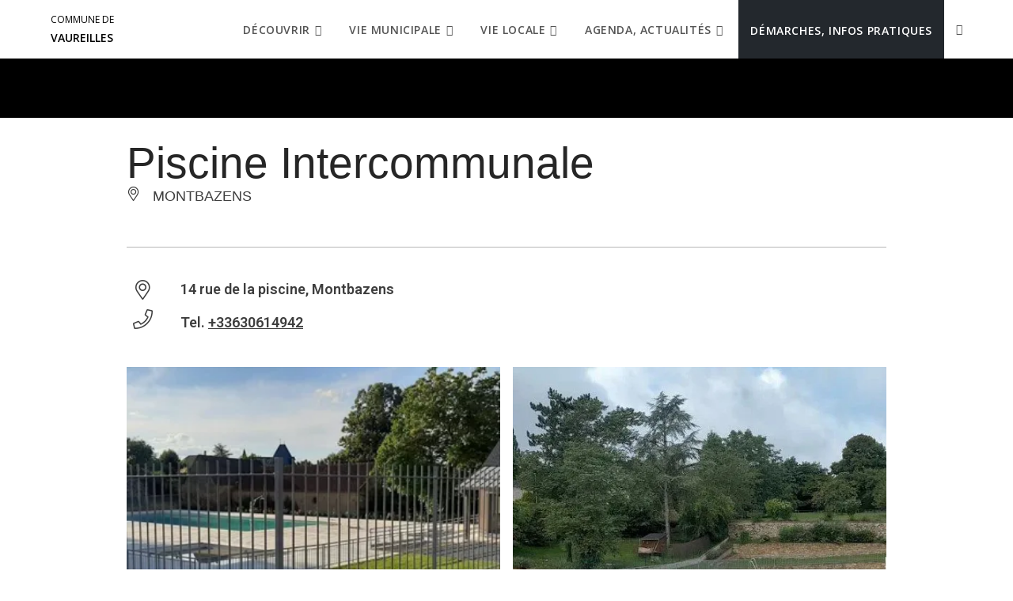

--- FILE ---
content_type: text/html; charset=UTF-8
request_url: https://www.vaureilles.fr/fiche/loisirs/piscine-intercommunale-montbazens_TFO025453716073/
body_size: 15768
content:
<!DOCTYPE html>
<html class="html" lang="fr-FR">
<head>
	<meta charset="UTF-8">
	<link rel="profile" href="https://gmpg.org/xfn/11">

	<meta name='robots' content='noindex, nofollow' />
<meta name="viewport" content="width=device-width, initial-scale=1">
	<!-- This site is optimized with the Yoast SEO plugin v26.5 - https://yoast.com/wordpress/plugins/seo/ -->
	<title>Piscine Intercommunale</title>
<link crossorigin data-rocket-preconnect href="https://matomo.monsitecommunal.fr" rel="preconnect">
<link crossorigin data-rocket-preconnect href="https://fonts.googleapis.com" rel="preconnect">
<link crossorigin data-rocket-preconnect href="https://www.google-analytics.com" rel="preconnect"><link rel="preload" data-rocket-preload as="image" href="https://www.vaureilles.fr/uploads/sites/55/2021/02/village-vaureilles_web.jpg" imagesrcset="https://www.vaureilles.fr/uploads/sites/55/2021/02/village-vaureilles_web.jpg 1024w, https://www.vaureilles.fr/uploads/sites/55/2021/02/village-vaureilles_web-300x225.jpg 300w, https://www.vaureilles.fr/uploads/sites/55/2021/02/village-vaureilles_web-768x576.jpg 768w" imagesizes="100vw" fetchpriority="high">
	<meta property="og:locale" content="fr_FR" />
	<meta property="og:type" content="website" />
	<meta property="og:site_name" content="Commune de Vaureilles" />
	<meta name="twitter:card" content="summary_large_image" />
	<script type="application/ld+json" class="yoast-schema-graph">{"@context":"https://schema.org","@graph":[{"@type":"ImageObject","inLanguage":"fr-FR","@id":"#primaryimage","url":"https://medias.hit.enaveyron.fr/fiches/19105/images/275517_38ce17d3-b2a2-4484-a0e6-846c662c9e06/600.webp","contentUrl":"https://medias.hit.enaveyron.fr/fiches/19105/images/275517_38ce17d3-b2a2-4484-a0e6-846c662c9e06/600.webp"},{"@type":"WebSite","@id":"https://www.vaureilles.fr/#website","url":"https://www.vaureilles.fr/","name":"Commune de Vaureilles","description":"","potentialAction":[{"@type":"SearchAction","target":{"@type":"EntryPoint","urlTemplate":"https://www.vaureilles.fr/?s={search_term_string}"},"query-input":{"@type":"PropertyValueSpecification","valueRequired":true,"valueName":"search_term_string"}}],"inLanguage":"fr-FR"}]}</script>
	<!-- / Yoast SEO plugin. -->


<style id='wp-img-auto-sizes-contain-inline-css' type='text/css'>
img:is([sizes=auto i],[sizes^="auto," i]){contain-intrinsic-size:3000px 1500px}
/*# sourceURL=wp-img-auto-sizes-contain-inline-css */
</style>
<link data-minify="1" rel='stylesheet' id='dsio-common-css' href='https://www.vaureilles.fr/cache/min/55/diffusio-3/public/css/main.common.css?ver=1765196197' type='text/css' media='all' />
<link data-minify="1" rel='stylesheet' id='dsio-liste-css' href='https://www.vaureilles.fr/cache/min/55/diffusio-3/public/css/main.list.css?ver=1765196197' type='text/css' media='all' />
<link data-minify="1" rel='stylesheet' id='dsio-detail-css' href='https://www.vaureilles.fr/cache/min/55/diffusio-3/public/css/main.detail.css?ver=1765196198' type='text/css' media='all' />
<link data-minify="1" rel='stylesheet' id='dsio-custom-css' href='https://www.vaureilles.fr/cache/min/55/diffusio-3/public/css/main.custom.css?ver=1765196198' type='text/css' media='all' />
<link data-minify="1" rel='stylesheet' id='fancybox-css' href='https://www.vaureilles.fr/cache/min/55/plugins/lae-elementor-diffusio/libs/@fancyapps/fancybox/dist/jquery.fancybox.min.css?ver=1765196198' type='text/css' media='all' />
<link data-minify="1" rel='stylesheet' id='lae-msc-styles-css' href='https://www.vaureilles.fr/cache/min/55/plugins/lae-elementor-widgets-site/assets/styles/css/style.css?ver=1765196199' type='text/css' media='all' />
<link data-minify="1" rel='stylesheet' id='lae-header-photo-css' href='https://www.vaureilles.fr/cache/min/55/plugins/lae-elementor-widgets-site/assets/styles/css/header-photo.css?ver=1765196199' type='text/css' media='all' />
<style id='wp-block-library-theme-inline-css' type='text/css'>
.wp-block-audio :where(figcaption){color:#555;font-size:13px;text-align:center}.is-dark-theme .wp-block-audio :where(figcaption){color:#ffffffa6}.wp-block-audio{margin:0 0 1em}.wp-block-code{border:1px solid #ccc;border-radius:4px;font-family:Menlo,Consolas,monaco,monospace;padding:.8em 1em}.wp-block-embed :where(figcaption){color:#555;font-size:13px;text-align:center}.is-dark-theme .wp-block-embed :where(figcaption){color:#ffffffa6}.wp-block-embed{margin:0 0 1em}.blocks-gallery-caption{color:#555;font-size:13px;text-align:center}.is-dark-theme .blocks-gallery-caption{color:#ffffffa6}:root :where(.wp-block-image figcaption){color:#555;font-size:13px;text-align:center}.is-dark-theme :root :where(.wp-block-image figcaption){color:#ffffffa6}.wp-block-image{margin:0 0 1em}.wp-block-pullquote{border-bottom:4px solid;border-top:4px solid;color:currentColor;margin-bottom:1.75em}.wp-block-pullquote :where(cite),.wp-block-pullquote :where(footer),.wp-block-pullquote__citation{color:currentColor;font-size:.8125em;font-style:normal;text-transform:uppercase}.wp-block-quote{border-left:.25em solid;margin:0 0 1.75em;padding-left:1em}.wp-block-quote cite,.wp-block-quote footer{color:currentColor;font-size:.8125em;font-style:normal;position:relative}.wp-block-quote:where(.has-text-align-right){border-left:none;border-right:.25em solid;padding-left:0;padding-right:1em}.wp-block-quote:where(.has-text-align-center){border:none;padding-left:0}.wp-block-quote.is-large,.wp-block-quote.is-style-large,.wp-block-quote:where(.is-style-plain){border:none}.wp-block-search .wp-block-search__label{font-weight:700}.wp-block-search__button{border:1px solid #ccc;padding:.375em .625em}:where(.wp-block-group.has-background){padding:1.25em 2.375em}.wp-block-separator.has-css-opacity{opacity:.4}.wp-block-separator{border:none;border-bottom:2px solid;margin-left:auto;margin-right:auto}.wp-block-separator.has-alpha-channel-opacity{opacity:1}.wp-block-separator:not(.is-style-wide):not(.is-style-dots){width:100px}.wp-block-separator.has-background:not(.is-style-dots){border-bottom:none;height:1px}.wp-block-separator.has-background:not(.is-style-wide):not(.is-style-dots){height:2px}.wp-block-table{margin:0 0 1em}.wp-block-table td,.wp-block-table th{word-break:normal}.wp-block-table :where(figcaption){color:#555;font-size:13px;text-align:center}.is-dark-theme .wp-block-table :where(figcaption){color:#ffffffa6}.wp-block-video :where(figcaption){color:#555;font-size:13px;text-align:center}.is-dark-theme .wp-block-video :where(figcaption){color:#ffffffa6}.wp-block-video{margin:0 0 1em}:root :where(.wp-block-template-part.has-background){margin-bottom:0;margin-top:0;padding:1.25em 2.375em}
/*# sourceURL=/wp-includes/css/dist/block-library/theme.min.css */
</style>
<style id='classic-theme-styles-inline-css' type='text/css'>
/*! This file is auto-generated */
.wp-block-button__link{color:#fff;background-color:#32373c;border-radius:9999px;box-shadow:none;text-decoration:none;padding:calc(.667em + 2px) calc(1.333em + 2px);font-size:1.125em}.wp-block-file__button{background:#32373c;color:#fff;text-decoration:none}
/*# sourceURL=/wp-includes/css/classic-themes.min.css */
</style>
<style id='filebird-block-filebird-gallery-style-inline-css' type='text/css'>
ul.filebird-block-filebird-gallery{margin:auto!important;padding:0!important;width:100%}ul.filebird-block-filebird-gallery.layout-grid{display:grid;grid-gap:20px;align-items:stretch;grid-template-columns:repeat(var(--columns),1fr);justify-items:stretch}ul.filebird-block-filebird-gallery.layout-grid li img{border:1px solid #ccc;box-shadow:2px 2px 6px 0 rgba(0,0,0,.3);height:100%;max-width:100%;-o-object-fit:cover;object-fit:cover;width:100%}ul.filebird-block-filebird-gallery.layout-masonry{-moz-column-count:var(--columns);-moz-column-gap:var(--space);column-gap:var(--space);-moz-column-width:var(--min-width);columns:var(--min-width) var(--columns);display:block;overflow:auto}ul.filebird-block-filebird-gallery.layout-masonry li{margin-bottom:var(--space)}ul.filebird-block-filebird-gallery li{list-style:none}ul.filebird-block-filebird-gallery li figure{height:100%;margin:0;padding:0;position:relative;width:100%}ul.filebird-block-filebird-gallery li figure figcaption{background:linear-gradient(0deg,rgba(0,0,0,.7),rgba(0,0,0,.3) 70%,transparent);bottom:0;box-sizing:border-box;color:#fff;font-size:.8em;margin:0;max-height:100%;overflow:auto;padding:3em .77em .7em;position:absolute;text-align:center;width:100%;z-index:2}ul.filebird-block-filebird-gallery li figure figcaption a{color:inherit}

/*# sourceURL=https://www.vaureilles.fr/plugins/filebird-wordpress-media-library-folders/blocks/filebird-gallery/build/style-index.css */
</style>
<link data-minify="1" rel='stylesheet' id='lae-cookies-popup-css' href='https://www.vaureilles.fr/cache/min/55/plugins/lae-cookies/assets/styles/css/popup.13.2.css?ver=1765196199' type='text/css' media='all' />
<link data-minify="1" rel='stylesheet' id='oceanwp-style-css' href='https://www.vaureilles.fr/cache/min/55/themes/oceanwp/assets/css/style.min.css?ver=1765196199' type='text/css' media='all' />
<link rel='stylesheet' id='child-style-css' href='https://www.vaureilles.fr/themes/lae-ocean/style.css' type='text/css' media='all' />
<link data-minify="1" rel='stylesheet' id='lae-style-css' href='https://www.vaureilles.fr/cache/min/55/themes/lae-ocean/styles/css/styles.css?ver=1765196199' type='text/css' media='all' />
<link data-minify="1" rel='stylesheet' id='elementor-frontend-css' href='https://www.vaureilles.fr/cache/min/55/plugins/elementor/assets/css/frontend.min.css?ver=1765196199' type='text/css' media='all' />
<link rel='stylesheet' id='elementor-post-13-css' href='https://www.vaureilles.fr/uploads/sites/55/elementor/css/post-13.css' type='text/css' media='all' />
<link data-minify="1" rel='stylesheet' id='font-awesome-css' href='https://www.vaureilles.fr/cache/min/55/themes/oceanwp/assets/fonts/fontawesome/css/all.min.css?ver=1765196200' type='text/css' media='all' />
<link data-minify="1" rel='stylesheet' id='simple-line-icons-css' href='https://www.vaureilles.fr/cache/min/55/themes/oceanwp/assets/css/third/simple-line-icons.min.css?ver=1765196200' type='text/css' media='all' />
<link rel='stylesheet' id='oceanwp-google-font-open-sans-css' href='//fonts.googleapis.com/css?family=Open+Sans%3A100%2C200%2C300%2C400%2C500%2C600%2C700%2C800%2C900%2C100i%2C200i%2C300i%2C400i%2C500i%2C600i%2C700i%2C800i%2C900i&#038;subset=latin&#038;display=swap' type='text/css' media='all' />
<link rel='stylesheet' id='oceanwp-google-font-montserrat-css' href='//fonts.googleapis.com/css?family=Montserrat%3A100%2C200%2C300%2C400%2C500%2C600%2C700%2C800%2C900%2C100i%2C200i%2C300i%2C400i%2C500i%2C600i%2C700i%2C800i%2C900i&#038;subset=latin&#038;display=swap' type='text/css' media='all' />
<link data-minify="1" rel='stylesheet' id='oe-widgets-style-css' href='https://www.vaureilles.fr/cache/min/55/plugins/ocean-extra/assets/css/widgets.css?ver=1765196200' type='text/css' media='all' />
<link data-minify="1" rel='stylesheet' id='osh-styles-css' href='https://www.vaureilles.fr/cache/min/55/plugins/ocean-sticky-header/assets/css/style.min.css?ver=1765196200' type='text/css' media='all' />
<script data-minify="1" src="https://www.vaureilles.fr/cache/min/55/plugins/lae-elementor-widgets/assets/libs/leaflet/leaflet.bundle.min.js?ver=1765196201" id="leaflet-js"></script>
<script data-minify="1" src="https://www.vaureilles.fr/cache/min/55/f/laetis/leaflet/leaflet.vue.extend.js?ver=1765196201" id="dsio-leaflet-extend-js"></script>
<script src="https://www.vaureilles.fr/wp-includes/js/jquery/jquery.min.js" id="jquery-core-js"></script>
<script data-minify="1" src="https://www.vaureilles.fr/cache/min/55/wp-includes/js/jquery/jquery-migrate.min.js?ver=1765196201" id="jquery-migrate-js"></script>
<script id="tarteaucitron-js-extra">
var laeCookiesOptions = {"googletagmanagerId":"","privacyUrl":"/donnees-personnelles-et-cookies/","analyticsUa":"UA-17245881-1","typeUa":"gtag","facebookpixelId":"","tiktokpixelId":"","matomoId":"86","matomoHost":"https://matomo.monsitecommunal.fr/","matomoJs":"https://matomo.monsitecommunal.fr/matomo.js","is_user_logged_in":""};
//# sourceURL=tarteaucitron-js-extra
</script>
<script src="https://www.vaureilles.fr/plugins/lae-cookies/assets/tarteaucitron/tarteaucitron.js" id="tarteaucitron-js"></script>
<script id="lae-cookies-popup-js-extra">
var laeCookiesOptions = {"googletagmanagerId":"","privacyUrl":"/donnees-personnelles-et-cookies/","analyticsUa":"UA-17245881-1","typeUa":"gtag","facebookpixelId":"","tiktokpixelId":"","matomoId":"86","matomoHost":"https://matomo.monsitecommunal.fr/","matomoJs":"https://matomo.monsitecommunal.fr/matomo.js","is_user_logged_in":""};
//# sourceURL=lae-cookies-popup-js-extra
</script>
<script src="https://www.vaureilles.fr/plugins/lae-cookies/assets/js/popup-h.15.0.js" id="lae-cookies-popup-js"></script>
            <!-- Début matomo lae-cookies -->
            <script>
            var _paq = window._paq = window._paq || [];
            _paq.push([function () {
                var self = this;
                function getOriginalVisitorCookieTimeout() {
                    var now = new Date(),
                        nowTs = Math.round(now.getTime() / 1000),
                        visitorInfo = self.getVisitorInfo();
                    var createTs = parseInt(visitorInfo[2]);
                    var cookieTimeout = 33696000; // 13 mois en secondes
                    var originalTimeout = createTs + cookieTimeout - nowTs;
                    return originalTimeout;
                }
                this.setVisitorCookieTimeout(getOriginalVisitorCookieTimeout());
            }]);
            /* tracker methods like "setCustomDimension" should be called before "trackPageView" */
                        _paq.push(['trackPageView', document.title, {}]);
            _paq.push(['enableLinkTracking']);
            (function() {
                var u="https://matomo.monsitecommunal.fr/";
                _paq.push(['setTrackerUrl', u+'matomo.php']);
                _paq.push(['setSiteId', '86']);
                var d=document, g=d.createElement('script'), s=d.getElementsByTagName('script')[0];
                g.async=true; g.src='https://matomo.monsitecommunal.fr/matomo.js'; s.parentNode.insertBefore(g,s);
            })();
            </script>
            <!-- Fin matomo lae-cookies -->
            <meta property="og:title" content="Piscine Intercommunale" /><meta property="og:type" content="website" /><meta property="og:image" content="https://medias.hit.enaveyron.fr/fiches/19105/images/275517_38ce17d3-b2a2-4484-a0e6-846c662c9e06/600.webp" /><meta property="og:url" content="/fiche/loisirs/piscine-intercommunale-montbazens_TFO025453716073/" /><meta property="og:description" content="<br/><p>La piscine intercommunale : une ambiance rafraîchissante au coeur de l'été Montbazinois. Possibilité de prendre des cours de natation et d'aquagym. Ouverture en juillet et août de 10 h 30 à 13 h 00 et de 15 h 00 à 19 h 30 (sauf le dimanche matin). Glaces et boissons. </p>" /><script type="application/ld+json">{"@context":"http:\/\/schema.org\/","@type":"LocalBusiness","name":"Piscine Intercommunale","description":"<br\/><p>La piscine intercommunale : une ambiance rafra\u00eechissante au coeur de l'\u00e9t\u00e9 Montbazinois. Possibilit\u00e9 de prendre des cours de natation et d'aquagym. Ouverture en juillet et ao\u00fbt de 10 h 30 \u00e0 13 h 00 et de 15 h 00 \u00e0 19 h 30 (sauf le dimanche matin). Glaces et boissons. <\/p>","image":"https:\/\/medias.hit.enaveyron.fr\/fiches\/19105\/images\/275517_38ce17d3-b2a2-4484-a0e6-846c662c9e06\/600.webp","url":"\/fiche\/loisirs\/piscine-intercommunale-montbazens_TFO025453716073\/","address":{"@type":"PostalAddress","addressLocality":"Montbazens","addressRegion":"","addressCountry":"France","postalCode":null,"streetAddress":"14 rue de la piscine,  Montbazens"},"telephone":null,"priceRange":"\u20ac"}</script><meta name="generator" content="Elementor 3.33.3; features: additional_custom_breakpoints; settings: css_print_method-external, google_font-enabled, font_display-auto">
			<style>
				.e-con.e-parent:nth-of-type(n+4):not(.e-lazyloaded):not(.e-no-lazyload),
				.e-con.e-parent:nth-of-type(n+4):not(.e-lazyloaded):not(.e-no-lazyload) * {
					background-image: none !important;
				}
				@media screen and (max-height: 1024px) {
					.e-con.e-parent:nth-of-type(n+3):not(.e-lazyloaded):not(.e-no-lazyload),
					.e-con.e-parent:nth-of-type(n+3):not(.e-lazyloaded):not(.e-no-lazyload) * {
						background-image: none !important;
					}
				}
				@media screen and (max-height: 640px) {
					.e-con.e-parent:nth-of-type(n+2):not(.e-lazyloaded):not(.e-no-lazyload),
					.e-con.e-parent:nth-of-type(n+2):not(.e-lazyloaded):not(.e-no-lazyload) * {
						background-image: none !important;
					}
				}
			</style>
			<!-- OceanWP CSS -->
<style type="text/css">
/* Colors */a:hover,a.light:hover,.theme-heading .text::before,.theme-heading .text::after,#top-bar-content >a:hover,#top-bar-social li.oceanwp-email a:hover,#site-navigation-wrap .dropdown-menu >li >a:hover,#site-header.medium-header #medium-searchform button:hover,.oceanwp-mobile-menu-icon a:hover,.blog-entry.post .blog-entry-header .entry-title a:hover,.blog-entry.post .blog-entry-readmore a:hover,.blog-entry.thumbnail-entry .blog-entry-category a,ul.meta li a:hover,.dropcap,.single nav.post-navigation .nav-links .title,body .related-post-title a:hover,body #wp-calendar caption,body .contact-info-widget.default i,body .contact-info-widget.big-icons i,body .custom-links-widget .oceanwp-custom-links li a:hover,body .custom-links-widget .oceanwp-custom-links li a:hover:before,body .posts-thumbnails-widget li a:hover,body .social-widget li.oceanwp-email a:hover,.comment-author .comment-meta .comment-reply-link,#respond #cancel-comment-reply-link:hover,#footer-widgets .footer-box a:hover,#footer-bottom a:hover,#footer-bottom #footer-bottom-menu a:hover,.sidr a:hover,.sidr-class-dropdown-toggle:hover,.sidr-class-menu-item-has-children.active >a,.sidr-class-menu-item-has-children.active >a >.sidr-class-dropdown-toggle,input[type=checkbox]:checked:before{color:#4041fe}.single nav.post-navigation .nav-links .title .owp-icon use,.blog-entry.post .blog-entry-readmore a:hover .owp-icon use,body .contact-info-widget.default .owp-icon use,body .contact-info-widget.big-icons .owp-icon use{stroke:#4041fe}input[type="button"],input[type="reset"],input[type="submit"],button[type="submit"],.button,#site-navigation-wrap .dropdown-menu >li.btn >a >span,.thumbnail:hover i,.thumbnail:hover .link-post-svg-icon,.post-quote-content,.omw-modal .omw-close-modal,body .contact-info-widget.big-icons li:hover i,body .contact-info-widget.big-icons li:hover .owp-icon,body div.wpforms-container-full .wpforms-form input[type=submit],body div.wpforms-container-full .wpforms-form button[type=submit],body div.wpforms-container-full .wpforms-form .wpforms-page-button,.woocommerce-cart .wp-element-button,.woocommerce-checkout .wp-element-button,.wp-block-button__link{background-color:#4041fe}.widget-title{border-color:#4041fe}blockquote{border-color:#4041fe}.wp-block-quote{border-color:#4041fe}#searchform-dropdown{border-color:#4041fe}.dropdown-menu .sub-menu{border-color:#4041fe}.blog-entry.large-entry .blog-entry-readmore a:hover{border-color:#4041fe}.oceanwp-newsletter-form-wrap input[type="email"]:focus{border-color:#4041fe}.social-widget li.oceanwp-email a:hover{border-color:#4041fe}#respond #cancel-comment-reply-link:hover{border-color:#4041fe}body .contact-info-widget.big-icons li:hover i{border-color:#4041fe}body .contact-info-widget.big-icons li:hover .owp-icon{border-color:#4041fe}#footer-widgets .oceanwp-newsletter-form-wrap input[type="email"]:focus{border-color:#4041fe}input[type="button"]:hover,input[type="reset"]:hover,input[type="submit"]:hover,button[type="submit"]:hover,input[type="button"]:focus,input[type="reset"]:focus,input[type="submit"]:focus,button[type="submit"]:focus,.button:hover,.button:focus,#site-navigation-wrap .dropdown-menu >li.btn >a:hover >span,.post-quote-author,.omw-modal .omw-close-modal:hover,body div.wpforms-container-full .wpforms-form input[type=submit]:hover,body div.wpforms-container-full .wpforms-form button[type=submit]:hover,body div.wpforms-container-full .wpforms-form .wpforms-page-button:hover,.woocommerce-cart .wp-element-button:hover,.woocommerce-checkout .wp-element-button:hover,.wp-block-button__link:hover{background-color:#4041fe}a{color:#4041fe}a .owp-icon use{stroke:#4041fe}a:hover{color:#4041fe}a:hover .owp-icon use{stroke:#4041fe}body .theme-button,body input[type="submit"],body button[type="submit"],body button,body .button,body div.wpforms-container-full .wpforms-form input[type=submit],body div.wpforms-container-full .wpforms-form button[type=submit],body div.wpforms-container-full .wpforms-form .wpforms-page-button,.woocommerce-cart .wp-element-button,.woocommerce-checkout .wp-element-button,.wp-block-button__link{background-color:#4041fe}body .theme-button:hover,body input[type="submit"]:hover,body button[type="submit"]:hover,body button:hover,body .button:hover,body div.wpforms-container-full .wpforms-form input[type=submit]:hover,body div.wpforms-container-full .wpforms-form input[type=submit]:active,body div.wpforms-container-full .wpforms-form button[type=submit]:hover,body div.wpforms-container-full .wpforms-form button[type=submit]:active,body div.wpforms-container-full .wpforms-form .wpforms-page-button:hover,body div.wpforms-container-full .wpforms-form .wpforms-page-button:active,.woocommerce-cart .wp-element-button:hover,.woocommerce-checkout .wp-element-button:hover,.wp-block-button__link:hover{background-color:#4041fe}body .theme-button,body input[type="submit"],body button[type="submit"],body button,body .button,body div.wpforms-container-full .wpforms-form input[type=submit],body div.wpforms-container-full .wpforms-form button[type=submit],body div.wpforms-container-full .wpforms-form .wpforms-page-button,.woocommerce-cart .wp-element-button,.woocommerce-checkout .wp-element-button,.wp-block-button__link{color:#4041fe}body .theme-button:hover,body input[type="submit"]:hover,body button[type="submit"]:hover,body button:hover,body .button:hover,body div.wpforms-container-full .wpforms-form input[type=submit]:hover,body div.wpforms-container-full .wpforms-form input[type=submit]:active,body div.wpforms-container-full .wpforms-form button[type=submit]:hover,body div.wpforms-container-full .wpforms-form button[type=submit]:active,body div.wpforms-container-full .wpforms-form .wpforms-page-button:hover,body div.wpforms-container-full .wpforms-form .wpforms-page-button:active,.woocommerce-cart .wp-element-button:hover,.woocommerce-checkout .wp-element-button:hover,.wp-block-button__link:hover{color:#4041fe}body .theme-button,body input[type="submit"],body button[type="submit"],body button,body .button,body div.wpforms-container-full .wpforms-form input[type=submit],body div.wpforms-container-full .wpforms-form button[type=submit],body div.wpforms-container-full .wpforms-form .wpforms-page-button,.woocommerce-cart .wp-element-button,.woocommerce-checkout .wp-element-button,.wp-block-button__link{border-color:#4041fe}body .theme-button:hover,body input[type="submit"]:hover,body button[type="submit"]:hover,body button:hover,body .button:hover,body div.wpforms-container-full .wpforms-form input[type=submit]:hover,body div.wpforms-container-full .wpforms-form input[type=submit]:active,body div.wpforms-container-full .wpforms-form button[type=submit]:hover,body div.wpforms-container-full .wpforms-form button[type=submit]:active,body div.wpforms-container-full .wpforms-form .wpforms-page-button:hover,body div.wpforms-container-full .wpforms-form .wpforms-page-button:active,.woocommerce-cart .wp-element-button:hover,.woocommerce-checkout .wp-element-button:hover,.wp-block-button__link:hover{border-color:#4041fe}body{color:#333333}h2{color:#333333}/* OceanWP Style Settings CSS */.theme-button,input[type="submit"],button[type="submit"],button,body div.wpforms-container-full .wpforms-form input[type=submit],body div.wpforms-container-full .wpforms-form button[type=submit],body div.wpforms-container-full .wpforms-form .wpforms-page-button{padding:12px 22px 12px 22px}.theme-button,input[type="submit"],button[type="submit"],button,.button,body div.wpforms-container-full .wpforms-form input[type=submit],body div.wpforms-container-full .wpforms-form button[type=submit],body div.wpforms-container-full .wpforms-form .wpforms-page-button{border-style:solid}.theme-button,input[type="submit"],button[type="submit"],button,.button,body div.wpforms-container-full .wpforms-form input[type=submit],body div.wpforms-container-full .wpforms-form button[type=submit],body div.wpforms-container-full .wpforms-form .wpforms-page-button{border-width:1px}form input[type="text"],form input[type="password"],form input[type="email"],form input[type="url"],form input[type="date"],form input[type="month"],form input[type="time"],form input[type="datetime"],form input[type="datetime-local"],form input[type="week"],form input[type="number"],form input[type="search"],form input[type="tel"],form input[type="color"],form select,form textarea,.woocommerce .woocommerce-checkout .select2-container--default .select2-selection--single{border-style:solid}body div.wpforms-container-full .wpforms-form input[type=date],body div.wpforms-container-full .wpforms-form input[type=datetime],body div.wpforms-container-full .wpforms-form input[type=datetime-local],body div.wpforms-container-full .wpforms-form input[type=email],body div.wpforms-container-full .wpforms-form input[type=month],body div.wpforms-container-full .wpforms-form input[type=number],body div.wpforms-container-full .wpforms-form input[type=password],body div.wpforms-container-full .wpforms-form input[type=range],body div.wpforms-container-full .wpforms-form input[type=search],body div.wpforms-container-full .wpforms-form input[type=tel],body div.wpforms-container-full .wpforms-form input[type=text],body div.wpforms-container-full .wpforms-form input[type=time],body div.wpforms-container-full .wpforms-form input[type=url],body div.wpforms-container-full .wpforms-form input[type=week],body div.wpforms-container-full .wpforms-form select,body div.wpforms-container-full .wpforms-form textarea{border-style:solid}form input[type="text"],form input[type="password"],form input[type="email"],form input[type="url"],form input[type="date"],form input[type="month"],form input[type="time"],form input[type="datetime"],form input[type="datetime-local"],form input[type="week"],form input[type="number"],form input[type="search"],form input[type="tel"],form input[type="color"],form select,form textarea{border-radius:3px}body div.wpforms-container-full .wpforms-form input[type=date],body div.wpforms-container-full .wpforms-form input[type=datetime],body div.wpforms-container-full .wpforms-form input[type=datetime-local],body div.wpforms-container-full .wpforms-form input[type=email],body div.wpforms-container-full .wpforms-form input[type=month],body div.wpforms-container-full .wpforms-form input[type=number],body div.wpforms-container-full .wpforms-form input[type=password],body div.wpforms-container-full .wpforms-form input[type=range],body div.wpforms-container-full .wpforms-form input[type=search],body div.wpforms-container-full .wpforms-form input[type=tel],body div.wpforms-container-full .wpforms-form input[type=text],body div.wpforms-container-full .wpforms-form input[type=time],body div.wpforms-container-full .wpforms-form input[type=url],body div.wpforms-container-full .wpforms-form input[type=week],body div.wpforms-container-full .wpforms-form select,body div.wpforms-container-full .wpforms-form textarea{border-radius:3px}/* Header */#site-header.has-header-media .overlay-header-media{background-color:rgba(0,0,0,0.5)}#site-logo #site-logo-inner a img,#site-header.center-header #site-navigation-wrap .middle-site-logo a img{max-width:170px}.dropdown-menu .sub-menu{min-width:250px}/* Blog CSS */.ocean-single-post-header ul.meta-item li a:hover{color:#333333}/* Footer Widgets */#footer-widgets{padding:0}#footer-widgets{background-color:#ffffff}/* Typography */body{font-family:'Open Sans';font-size:16px;line-height:1.6}h1,h2,h3,h4,h5,h6,.theme-heading,.widget-title,.oceanwp-widget-recent-posts-title,.comment-reply-title,.entry-title,.sidebar-box .widget-title{font-family:Montserrat;line-height:1.4}h1{font-size:40px;line-height:1.2;font-weight:600}h2{font-size:30px;line-height:1.2;font-weight:700;text-transform:uppercase}h3{font-size:20px;line-height:1.4}h4{font-size:16px;line-height:1.4}h5{font-size:14px;line-height:1.4}h6{font-size:15px;line-height:1.4}.page-header .page-header-title,.page-header.background-image-page-header .page-header-title{font-size:32px;line-height:1.4}.page-header .page-subheading{font-size:15px;line-height:1.8}.site-breadcrumbs,.site-breadcrumbs a{font-size:13px;line-height:1.4}#top-bar-content,#top-bar-social-alt{font-size:12px;line-height:1.8}#site-logo a.site-logo-text{font-size:24px;line-height:1.8}#site-navigation-wrap .dropdown-menu >li >a,#site-header.full_screen-header .fs-dropdown-menu >li >a,#site-header.top-header #site-navigation-wrap .dropdown-menu >li >a,#site-header.center-header #site-navigation-wrap .dropdown-menu >li >a,#site-header.medium-header #site-navigation-wrap .dropdown-menu >li >a,.oceanwp-mobile-menu-icon a{font-size:14px}.dropdown-menu ul li a.menu-link,#site-header.full_screen-header .fs-dropdown-menu ul.sub-menu li a{font-size:14px;line-height:1.2;letter-spacing:.6px;text-transform:none}.sidr-class-dropdown-menu li a,a.sidr-class-toggle-sidr-close,#mobile-dropdown ul li a,body #mobile-fullscreen ul li a{font-size:15px;line-height:1.8}.blog-entry.post .blog-entry-header .entry-title a{font-size:24px;line-height:1.4}.ocean-single-post-header .single-post-title{font-size:34px;line-height:1.4;letter-spacing:.6px}.ocean-single-post-header ul.meta-item li,.ocean-single-post-header ul.meta-item li a{font-size:13px;line-height:1.4;letter-spacing:.6px}.ocean-single-post-header .post-author-name,.ocean-single-post-header .post-author-name a{font-size:14px;line-height:1.4;letter-spacing:.6px}.ocean-single-post-header .post-author-description{font-size:12px;line-height:1.4;letter-spacing:.6px}.single-post .entry-title{line-height:1.4;letter-spacing:.6px}.single-post ul.meta li,.single-post ul.meta li a{font-size:14px;line-height:1.4;letter-spacing:.6px}#footer-widgets .footer-box .widget-title{font-size:13px;line-height:1;letter-spacing:1px}#footer-bottom #copyright{font-size:12px;line-height:1}#footer-bottom #footer-bottom-menu{font-size:12px;line-height:1}.woocommerce-store-notice.demo_store{line-height:2;letter-spacing:1.5px}.demo_store .woocommerce-store-notice__dismiss-link{line-height:2;letter-spacing:1.5px}.woocommerce ul.products li.product li.title h2,.woocommerce ul.products li.product li.title a{font-size:14px;line-height:1.5}.woocommerce ul.products li.product li.category,.woocommerce ul.products li.product li.category a{font-size:12px;line-height:1}.woocommerce ul.products li.product .price{font-size:18px;line-height:1}.woocommerce ul.products li.product .button,.woocommerce ul.products li.product .product-inner .added_to_cart{font-size:12px;line-height:1.5;letter-spacing:1px}.woocommerce ul.products li.owp-woo-cond-notice span,.woocommerce ul.products li.owp-woo-cond-notice a{font-size:16px;line-height:1;letter-spacing:1px;font-weight:600;text-transform:capitalize}.woocommerce div.product .product_title{font-size:24px;line-height:1.4;letter-spacing:.6px}.woocommerce div.product p.price{font-size:36px;line-height:1}.woocommerce .owp-btn-normal .summary form button.button,.woocommerce .owp-btn-big .summary form button.button,.woocommerce .owp-btn-very-big .summary form button.button{font-size:12px;line-height:1.5;letter-spacing:1px;text-transform:uppercase}.woocommerce div.owp-woo-single-cond-notice span,.woocommerce div.owp-woo-single-cond-notice a{font-size:18px;line-height:2;letter-spacing:1.5px;font-weight:600;text-transform:capitalize}.ocean-preloader--active .preloader-after-content{font-size:20px;line-height:1.8;letter-spacing:.6px}
</style><noscript><style id="rocket-lazyload-nojs-css">.rll-youtube-player, [data-lazy-src]{display:none !important;}</style></noscript><meta name="generator" content="WP Rocket 3.19.4" data-wpr-features="wpr_minify_js wpr_lazyload_images wpr_preconnect_external_domains wpr_oci wpr_minify_css wpr_desktop" /></head>

<body class="wp-singular page-template-default page page-id-0 page-parent wp-embed-responsive wp-theme-oceanwp wp-child-theme-lae-ocean oceanwp-theme dropdown-mobile default-breakpoint content-full-width content-max-width page-header-disabled elementor-default elementor-kit-637" itemscope="itemscope" itemtype="https://schema.org/WebPage">

	
	
	<div  id="outer-wrap" class="site clr">

		    <nav class="fr-container" role="navigation" aria-label="Accès rapides">
    <ul class="skip-links">
      <li><a href="#main" class="skip-link screen-reader-text">Aller au contenu principal</a></li><li><a href="#site-navigation" class="skip-link screen-reader-text">Aller au menu</a></li><li><a href="#footer" class="skip-link screen-reader-text">Aller au pied de page</a></li>    </ul>
    </nav>

		
		<div  id="wrap" class="clr">

			
			
<header  id="site-header" class="minimal-header clr fixed-scroll shrink-header up-effect has-sticky-mobile" data-height="54" itemscope="itemscope" itemtype="https://schema.org/WPHeader" role="banner">

	
					
			<div id="site-header-inner" class="clr container">

				
				

<div id="site-logo" class="clr" itemscope itemtype="https://schema.org/Brand">

	
	<div id="site-logo-inner" class="clr">

		
			<a title="Aller à la page d'accueil" href="https://www.vaureilles.fr/" rel="home" class="site-title site-logo-text"><span>Commune de </span>Vaureilles</a>

		
	</div><!-- #site-logo-inner -->

	
	
</div><!-- #site-logo -->

			<div id="site-navigation-wrap" class="clr">
			
			
			
			<nav id="site-navigation" class="navigation main-navigation clr" itemscope="itemscope" itemtype="https://schema.org/SiteNavigationElement" role="navigation" >

				<ul id="menu-principal" class="main-menu dropdown-menu sf-menu"><li id="menu-item-45" class="menu-item menu-item-type-post_type menu-item-object-page menu-item-has-children dropdown menu-item-45"><a href="https://www.vaureilles.fr/decouvrir/" class="menu-link"><span class="text-wrap">Découvrir<i class="nav-arrow fa fa-angle-down" aria-hidden="true" role="img"></i></span></a>
<ul class="sub-menu">
	<li id="menu-item-46" class="menu-item menu-item-type-post_type menu-item-object-page menu-item-46"><a href="https://www.vaureilles.fr/decouvrir/presentation/" class="menu-link"><span class="text-wrap">Présentation</span></a></li>	<li id="menu-item-50" class="menu-item menu-item-type-post_type menu-item-object-page menu-item-50"><a href="https://www.vaureilles.fr/decouvrir/carte-et-acces/" class="menu-link"><span class="text-wrap">Carte et accès</span></a></li>	<li id="menu-item-49" class="menu-item menu-item-type-post_type menu-item-object-page menu-item-49"><a href="https://www.vaureilles.fr/decouvrir/histoire-et-patrimoine/" class="menu-link"><span class="text-wrap">Histoire et patrimoine</span></a></li>	<li id="menu-item-48" class="menu-item menu-item-type-post_type menu-item-object-page menu-item-has-children dropdown menu-item-48"><a href="https://www.vaureilles.fr/decouvrir/tourisme-et-loisirs/" class="menu-link"><span class="text-wrap">Tourisme et loisirs<i class="nav-arrow fa fa-angle-right" aria-hidden="true" role="img"></i></span></a>
	<ul class="sub-menu">
		<li id="menu-item-301" class="menu-item menu-item-type-post_type menu-item-object-page menu-item-301"><a href="https://www.vaureilles.fr/decouvrir/tourisme-et-loisirs/a-voir-a-faire/" class="menu-link"><span class="text-wrap">À voir, à faire</span></a></li>		<li id="menu-item-303" class="menu-item menu-item-type-post_type menu-item-object-page menu-item-303"><a href="https://www.vaureilles.fr/decouvrir/tourisme-et-loisirs/hebergements/" class="menu-link"><span class="text-wrap">Hébergements</span></a></li>		<li id="menu-item-302" class="menu-item menu-item-type-post_type menu-item-object-page menu-item-302"><a href="https://www.vaureilles.fr/decouvrir/tourisme-et-loisirs/restaurants/" class="menu-link"><span class="text-wrap">Restaurants</span></a></li>	</ul>
</li></ul>
</li><li id="menu-item-43" class="menu-item menu-item-type-post_type menu-item-object-page menu-item-has-children dropdown menu-item-43"><a href="https://www.vaureilles.fr/vie-municipale/" class="menu-link"><span class="text-wrap">Vie municipale<i class="nav-arrow fa fa-angle-down" aria-hidden="true" role="img"></i></span></a>
<ul class="sub-menu">
	<li id="menu-item-267" class="menu-item menu-item-type-post_type menu-item-object-page menu-item-267"><a href="https://www.vaureilles.fr/vie-municipale/mot-du-maire/" class="menu-link"><span class="text-wrap">Mot du maire</span></a></li>	<li id="menu-item-44" class="menu-item menu-item-type-post_type menu-item-object-page menu-item-44"><a href="https://www.vaureilles.fr/vie-municipale/mairie/" class="menu-link"><span class="text-wrap">Mairie</span></a></li>	<li id="menu-item-54" class="menu-item menu-item-type-post_type menu-item-object-page menu-item-54"><a href="https://www.vaureilles.fr/vie-municipale/elus/" class="menu-link"><span class="text-wrap">Élus</span></a></li>	<li id="menu-item-56" class="menu-item menu-item-type-post_type menu-item-object-page menu-item-56"><a href="https://www.vaureilles.fr/vie-municipale/seances-du-conseil-municipal/" class="menu-link"><span class="text-wrap">Séances du conseil municipal</span></a></li>	<li id="menu-item-58" class="menu-item menu-item-type-post_type menu-item-object-page menu-item-58"><a href="https://www.vaureilles.fr/vie-municipale/bulletins-municipaux/" class="menu-link"><span class="text-wrap">Bulletins municipaux</span></a></li>	<li id="menu-item-60" class="menu-item menu-item-type-post_type menu-item-object-page menu-item-60"><a href="https://www.vaureilles.fr/vie-municipale/marches-publics/" class="menu-link"><span class="text-wrap">Marchés publics</span></a></li>	<li id="menu-item-602" class="menu-item menu-item-type-post_type menu-item-object-page menu-item-602"><a href="https://www.vaureilles.fr/vie-municipale/affichage-legal/" class="menu-link"><span class="text-wrap">Affichage légal</span></a></li></ul>
</li><li id="menu-item-76" class="menu-item menu-item-type-post_type menu-item-object-page menu-item-has-children dropdown menu-item-76"><a href="https://www.vaureilles.fr/vie-locale/" class="menu-link"><span class="text-wrap">Vie locale<i class="nav-arrow fa fa-angle-down" aria-hidden="true" role="img"></i></span></a>
<ul class="sub-menu">
	<li id="menu-item-84" class="menu-item menu-item-type-post_type menu-item-object-page menu-item-84"><a href="https://www.vaureilles.fr/vie-locale/commerces-et-professionnels/" class="menu-link"><span class="text-wrap">Commerces et professionnels</span></a></li>	<li id="menu-item-606" class="menu-item menu-item-type-post_type menu-item-object-page menu-item-606"><a href="https://www.vaureilles.fr/vie-locale/services/" class="menu-link"><span class="text-wrap">Services</span></a></li>	<li id="menu-item-78" class="menu-item menu-item-type-post_type menu-item-object-page menu-item-78"><a href="https://www.vaureilles.fr/vie-locale/enfance-et-jeunesse/" class="menu-link"><span class="text-wrap">Enfance et jeunesse</span></a></li>	<li id="menu-item-298" class="menu-item menu-item-type-post_type menu-item-object-page menu-item-298"><a href="https://www.vaureilles.fr/vie-locale/emploi/" class="menu-link"><span class="text-wrap">Emploi</span></a></li>	<li id="menu-item-294" class="menu-item menu-item-type-post_type menu-item-object-page menu-item-294"><a href="https://www.vaureilles.fr/vie-locale/vie-associative/" class="menu-link"><span class="text-wrap">Vie associative</span></a></li>	<li id="menu-item-295" class="menu-item menu-item-type-post_type menu-item-object-page menu-item-295"><a href="https://www.vaureilles.fr/vie-locale/salles-et-equipements/" class="menu-link"><span class="text-wrap">Salles et équipements</span></a></li></ul>
</li><li id="menu-item-86" class="menu-item menu-item-type-post_type menu-item-object-page menu-item-has-children dropdown menu-item-86"><a href="https://www.vaureilles.fr/agenda-actualites/" class="menu-link"><span class="text-wrap">Agenda, actualités<i class="nav-arrow fa fa-angle-down" aria-hidden="true" role="img"></i></span></a>
<ul class="sub-menu">
	<li id="menu-item-90" class="menu-item menu-item-type-post_type menu-item-object-page menu-item-90"><a href="https://www.vaureilles.fr/agenda-actualites/a-la-une-actualites/" class="menu-link"><span class="text-wrap">À la une / Actualités</span></a></li>	<li id="menu-item-88" class="menu-item menu-item-type-post_type menu-item-object-page menu-item-88"><a href="https://www.vaureilles.fr/agenda-actualites/agenda/" class="menu-link"><span class="text-wrap">Agenda</span></a></li></ul>
</li><li id="menu-item-62" class="fd-noir menu-item menu-item-type-post_type menu-item-object-page menu-item-62"><a href="https://www.vaureilles.fr/demarches-infos-pratiques/" class="menu-link"><span class="text-wrap">Démarches, infos pratiques</span></a></li><li class="search-toggle-li" ><a href="https://www.vaureilles.fr/#" class="site-search-toggle search-dropdown-toggle"><span class="screen-reader-text">Afficher le moteur de recherche</span><i class=" icon-magnifier" aria-hidden="true" role="img"></i></a></li></ul>
<div id="searchform-dropdown" class="header-searchform-wrap clr" >
	
<form aria-label="Rechercher sur ce site" role="search" method="get" class="searchform" action="https://www.vaureilles.fr/">	
	
	<label class="screen-reader-text" for="ocean-search-form-1">Insérer une requête de recherche</label>
	<input type="search" title="Recherche par mots clés" id="ocean-search-form-1" class="field" autocomplete="off" placeholder="Rechercher" name="s">
		</form>
</div><!-- #searchform-dropdown -->

			</nav><!-- #site-navigation -->

			
			
					</div><!-- #site-navigation-wrap -->
			
		
	
				
	
	<div class="oceanwp-mobile-menu-icon clr mobile-right">

		
		
		
		<a href="https://www.vaureilles.fr/#mobile-menu-toggle" class="mobile-menu" aria-expanded="false" aria-control="mobile-dropdown" aria-label="Menu mobile">
							<i class="fa fa-bars" aria-hidden="true"></i>
								<span class="oceanwp-text">Menu</span>
				<span class="oceanwp-close-text">Fermer</span>
						</a>

		
		
		
	</div><!-- #oceanwp-mobile-menu-navbar -->

	

			</div><!-- #site-header-inner -->

			
<div id="mobile-dropdown" class="clr" >

	<nav class="clr" itemscope="itemscope" itemtype="https://schema.org/SiteNavigationElement">

		<ul id="menu-principal-1" class="menu"><li class="menu-item menu-item-type-post_type menu-item-object-page menu-item-has-children menu-item-45"><a href="https://www.vaureilles.fr/decouvrir/">Découvrir</a>
<ul class="sub-menu">
	<li class="menu-item menu-item-type-post_type menu-item-object-page menu-item-46"><a href="https://www.vaureilles.fr/decouvrir/presentation/">Présentation</a></li>
	<li class="menu-item menu-item-type-post_type menu-item-object-page menu-item-50"><a href="https://www.vaureilles.fr/decouvrir/carte-et-acces/">Carte et accès</a></li>
	<li class="menu-item menu-item-type-post_type menu-item-object-page menu-item-49"><a href="https://www.vaureilles.fr/decouvrir/histoire-et-patrimoine/">Histoire et patrimoine</a></li>
	<li class="menu-item menu-item-type-post_type menu-item-object-page menu-item-has-children menu-item-48"><a href="https://www.vaureilles.fr/decouvrir/tourisme-et-loisirs/">Tourisme et loisirs</a>
	<ul class="sub-menu">
		<li class="menu-item menu-item-type-post_type menu-item-object-page menu-item-301"><a href="https://www.vaureilles.fr/decouvrir/tourisme-et-loisirs/a-voir-a-faire/">À voir, à faire</a></li>
		<li class="menu-item menu-item-type-post_type menu-item-object-page menu-item-303"><a href="https://www.vaureilles.fr/decouvrir/tourisme-et-loisirs/hebergements/">Hébergements</a></li>
		<li class="menu-item menu-item-type-post_type menu-item-object-page menu-item-302"><a href="https://www.vaureilles.fr/decouvrir/tourisme-et-loisirs/restaurants/">Restaurants</a></li>
	</ul>
</li>
</ul>
</li>
<li class="menu-item menu-item-type-post_type menu-item-object-page menu-item-has-children menu-item-43"><a href="https://www.vaureilles.fr/vie-municipale/">Vie municipale</a>
<ul class="sub-menu">
	<li class="menu-item menu-item-type-post_type menu-item-object-page menu-item-267"><a href="https://www.vaureilles.fr/vie-municipale/mot-du-maire/">Mot du maire</a></li>
	<li class="menu-item menu-item-type-post_type menu-item-object-page menu-item-44"><a href="https://www.vaureilles.fr/vie-municipale/mairie/">Mairie</a></li>
	<li class="menu-item menu-item-type-post_type menu-item-object-page menu-item-54"><a href="https://www.vaureilles.fr/vie-municipale/elus/">Élus</a></li>
	<li class="menu-item menu-item-type-post_type menu-item-object-page menu-item-56"><a href="https://www.vaureilles.fr/vie-municipale/seances-du-conseil-municipal/">Séances du conseil municipal</a></li>
	<li class="menu-item menu-item-type-post_type menu-item-object-page menu-item-58"><a href="https://www.vaureilles.fr/vie-municipale/bulletins-municipaux/">Bulletins municipaux</a></li>
	<li class="menu-item menu-item-type-post_type menu-item-object-page menu-item-60"><a href="https://www.vaureilles.fr/vie-municipale/marches-publics/">Marchés publics</a></li>
	<li class="menu-item menu-item-type-post_type menu-item-object-page menu-item-602"><a href="https://www.vaureilles.fr/vie-municipale/affichage-legal/">Affichage légal</a></li>
</ul>
</li>
<li class="menu-item menu-item-type-post_type menu-item-object-page menu-item-has-children menu-item-76"><a href="https://www.vaureilles.fr/vie-locale/">Vie locale</a>
<ul class="sub-menu">
	<li class="menu-item menu-item-type-post_type menu-item-object-page menu-item-84"><a href="https://www.vaureilles.fr/vie-locale/commerces-et-professionnels/">Commerces et professionnels</a></li>
	<li class="menu-item menu-item-type-post_type menu-item-object-page menu-item-606"><a href="https://www.vaureilles.fr/vie-locale/services/">Services</a></li>
	<li class="menu-item menu-item-type-post_type menu-item-object-page menu-item-78"><a href="https://www.vaureilles.fr/vie-locale/enfance-et-jeunesse/">Enfance et jeunesse</a></li>
	<li class="menu-item menu-item-type-post_type menu-item-object-page menu-item-298"><a href="https://www.vaureilles.fr/vie-locale/emploi/">Emploi</a></li>
	<li class="menu-item menu-item-type-post_type menu-item-object-page menu-item-294"><a href="https://www.vaureilles.fr/vie-locale/vie-associative/">Vie associative</a></li>
	<li class="menu-item menu-item-type-post_type menu-item-object-page menu-item-295"><a href="https://www.vaureilles.fr/vie-locale/salles-et-equipements/">Salles et équipements</a></li>
</ul>
</li>
<li class="menu-item menu-item-type-post_type menu-item-object-page menu-item-has-children menu-item-86"><a href="https://www.vaureilles.fr/agenda-actualites/">Agenda, actualités</a>
<ul class="sub-menu">
	<li class="menu-item menu-item-type-post_type menu-item-object-page menu-item-90"><a href="https://www.vaureilles.fr/agenda-actualites/a-la-une-actualites/">À la une / Actualités</a></li>
	<li class="menu-item menu-item-type-post_type menu-item-object-page menu-item-88"><a href="https://www.vaureilles.fr/agenda-actualites/agenda/">Agenda</a></li>
</ul>
</li>
<li class="fd-noir menu-item menu-item-type-post_type menu-item-object-page menu-item-62"><a href="https://www.vaureilles.fr/demarches-infos-pratiques/">Démarches, infos pratiques</a></li>
<li class="search-toggle-li" ><a href="https://www.vaureilles.fr/#" class="site-search-toggle search-dropdown-toggle"><span class="screen-reader-text">Afficher le moteur de recherche</span><i class=" icon-magnifier" aria-hidden="true" role="img"></i></a></li></ul>
<div id="mobile-menu-search" class="clr">
	<form aria-label="Rechercher sur ce site" method="get" action="https://www.vaureilles.fr/" class="mobile-searchform">
		<input aria-label="Insérer une requête de recherche" value="" class="field" id="ocean-mobile-search-2" type="search" name="s" autocomplete="off" placeholder="Rechercher" />
		<button aria-label="Envoyer la recherche" type="submit" class="searchform-submit">
			<i class=" icon-magnifier" aria-hidden="true" role="img"></i>		</button>
					</form>
</div><!-- .mobile-menu-search -->

	</nav>

</div>

			
			
		
		
</header><!-- #site-header -->


			
			<main id="main" class="site-main clr"  role="main">

				
<div>

    
    <div id="primary" class="content-area clr">

        
        <div id="content" class="site-content clr">

            
            
<article class="single-page-article clr">

	
<div class="entry clr" itemprop="text">

	
	<div style="height:75px; background: #000;"></div>
<div class="dsio-app dsio-detail dsio-detail-seo">
<div class="dsio-detail-body">
<div data-sticky-container class="data-sticky-container">
<div class="dsio-detail-stick-header">
<div class="centered-content">
<div class="lgrid-noGutter-noWrap-spaceBetween-middle">
<div class="">
<h1> Piscine Intercommunale </h1>
<p class="commune title-font"><i class="dsio-map-marker-alt-light colored"></i> Montbazens </p>
</div>
</div>
</div>
</div>
<div class="centered-content">
<div class="separator"></div>
<div class="lgrid-noGutter-spaceBetween-bottom pb-20">
<div class="lcol_sm-12 coordonnees">
<p class="lgrid-noGutter adress"><span class="lcol-auto adress-icon fs-25"><i class="dsio-map-marker-alt-light"></i></span><span class="lcol"> 14 rue de la piscine, Montbazens </span></p>
<p class="lgrid-noGutter-middle"><span class="lcol-auto adress-icon fs-25"><i class="dsio-phone-light"></i></span><span class="lcol"> Tel. <a title="téléphone" href="tel:+33630614942">+33630614942</a></span></p>
</div>
</div>
</div>
<div class="centered-content">
<div class="dsio-detail--photos lgrid"><a class="dsio-detail--fancybox lcol-6 " data-fancybox="dsio-detail--gallery" href="https://medias.hit.enaveyron.fr/fiches/19105/images/275517_38ce17d3-b2a2-4484-a0e6-846c662c9e06/1920.webp" data-caption=", OFFICE DE TOURISME DU PLATEAU DE MONTBAZENS"><img decoding="async" src="https://medias.hit.enaveyron.fr/fiches/19105/images/275517_38ce17d3-b2a2-4484-a0e6-846c662c9e06/600.webp" data-src="https://medias.hit.enaveyron.fr/fiches/19105/images/275517_38ce17d3-b2a2-4484-a0e6-846c662c9e06/600.webp" alt="" /></a><a class="dsio-detail--fancybox lcol-6 " data-fancybox="dsio-detail--gallery" href="https://medias.hit.enaveyron.fr/fiches/19105/images/275518_ef21d99e-4bf3-43e3-a005-6c120bf58c6e/1920.webp" data-caption="Piscine Intercommunale, OFFICE DE TOURISME DU PLATEAU DE MONTBAZENS"><img decoding="async" src="https://medias.hit.enaveyron.fr/fiches/19105/images/275518_ef21d99e-4bf3-43e3-a005-6c120bf58c6e/600.webp" data-src="https://medias.hit.enaveyron.fr/fiches/19105/images/275518_ef21d99e-4bf3-43e3-a005-6c120bf58c6e/600.webp" alt="Piscine Intercommunale" /></a></div>
<h3 class="title">Descriptif</h3>
<p></p>
<p>La piscine intercommunale : une ambiance rafraîchissante au coeur de l&rsquo;été Montbazinois. Possibilité de prendre des cours de natation et d&rsquo;aquagym. Ouverture en juillet et août de 10 h 30 à 13 h 00 et de 15 h 00 à 19 h 30 (sauf le dimanche matin). Glaces et boissons. </p>
</p>
<div class="separator"></div>
<h3 class="title">Tarifs, Modes de paiement</h3>
<ul class="columnized">
<li><i class="puce dsio-check colored"></i> Chèque </li>
<li><i class="puce dsio-check colored"></i> Espèces </li>
</ul>
<div class="separator"></div>
<h3 class="title"> Equipements et Services sur place </h3>
<ul class="columnized">
<li><i class="puce dsio-check colored"></i> Baignade surveillée </li>
<li><i class="puce dsio-check colored"></i> Cours </li>
<li><i class="puce dsio-check colored"></i> Piscine découverte </li>
</ul>
<div class="separator"></div>
<div class="lgrid-noGutter geolocalisation">
<div class="lcol-5_sm-12">
<h3 class="title"> Localisation </h3>
<p> 14 rue de la piscine, Montbazens<br /> Lat. 44° 28&prime; 35.4&Prime; &#8211; Lon. 2° 13&prime; 36.98&Prime; </p>
<p><a class="iti colored lgrid-noGutter-middle" target="_blank" href="https://www.google.com/maps/dir//44.4765,2.22694/"><img decoding="async" class="pr-15" src="data:image/svg+xml,%3Csvg%20xmlns='http://www.w3.org/2000/svg'%20viewBox='0%200%200%200'%3E%3C/svg%3E" data-lazy-src="/diffusio-3/public/assets/img/iti.png"><noscript><img decoding="async" class="pr-15" src="/diffusio-3/public/assets/img/iti.png"></noscript><span class="lcol-middle"> Calculez votre itinéraire </span></a></div>
<div id="dsio-detail--map" class="lcol-7_sm-12 dsio-detail--map id1" data-lat="44.4765" data-lng="2.22694"></div>
</div>
</div>
</div>
</div>
</div>

	
</div>

</article>

            
        </div><!-- #content -->

        
    </div><!-- #primary -->

    
</div><!-- #content-wrap -->



	</main><!-- #main -->

	
	
	
		
<footer id="footer" class="site-footer" itemscope="itemscope" itemtype="https://schema.org/WPFooter" role="contentinfo">

	
	<div id="footer-inner" class="clr">

		

<div id="footer-widgets" class="oceanwp-row clr tablet-2-col mobile-1-col">

	
	<div class="footer-widgets-inner">

				<div data-elementor-type="wp-post" data-elementor-id="13" class="elementor elementor-13" data-elementor-post-type="oceanwp_library">
						<section class="elementor-section elementor-top-section elementor-element elementor-element-0a71e0a elementor-section-boxed elementor-section-height-default elementor-section-height-default" data-id="0a71e0a" data-element_type="section">
						<div class="elementor-container elementor-column-gap-default">
					<div class="elementor-column elementor-col-33 elementor-top-column elementor-element elementor-element-a79a8e3" data-id="a79a8e3" data-element_type="column">
			<div class="elementor-widget-wrap elementor-element-populated">
						<div class="elementor-element elementor-element-7f900da elementor-widget elementor-widget-image" data-id="7f900da" data-element_type="widget" data-widget_type="image.default">
				<div class="elementor-widget-container">
															<img width="300" height="285" src="data:image/svg+xml,%3Csvg%20xmlns='http://www.w3.org/2000/svg'%20viewBox='0%200%20300%20285'%3E%3C/svg%3E" class="attachment-medium size-medium wp-image-1280" alt="" data-lazy-srcset="https://www.vaureilles.fr/uploads/sites/55/2021/04/VAUREILLES-300x285.jpg 300w, https://www.vaureilles.fr/uploads/sites/55/2021/04/VAUREILLES.jpg 570w" data-lazy-sizes="(max-width: 300px) 100vw, 300px" title="" data-lazy-src="https://www.vaureilles.fr/uploads/sites/55/2021/04/VAUREILLES-300x285.jpg" /><noscript><img width="300" height="285" src="https://www.vaureilles.fr/uploads/sites/55/2021/04/VAUREILLES-300x285.jpg" class="attachment-medium size-medium wp-image-1280" alt="" srcset="https://www.vaureilles.fr/uploads/sites/55/2021/04/VAUREILLES-300x285.jpg 300w, https://www.vaureilles.fr/uploads/sites/55/2021/04/VAUREILLES.jpg 570w" sizes="(max-width: 300px) 100vw, 300px" title="" /></noscript>															</div>
				</div>
					</div>
		</div>
				<div class="elementor-column elementor-col-33 elementor-top-column elementor-element elementor-element-3af9c9c" data-id="3af9c9c" data-element_type="column">
			<div class="elementor-widget-wrap elementor-element-populated">
						<div class="elementor-element elementor-element-dbc5e30 elementor-widget elementor-widget-text-editor" data-id="dbc5e30" data-element_type="widget" data-widget_type="text-editor.default">
				<div class="elementor-widget-container">
									<p><strong>Mairie de Vaureilles</strong><br />16 rue de la Mairie<br />12220 VAUREILLES<br />Téléphone : <a href="tel:+33565806118">05 65 80 61 18</a></p>								</div>
				</div>
				<div class="elementor-element elementor-element-e463a94 elementor-widget elementor-widget-text-editor" data-id="e463a94" data-element_type="widget" data-widget_type="text-editor.default">
				<div class="elementor-widget-container">
									<p><strong>Horaires</strong><br />Lundi, mardi, jeudi, vendredi : 14h &#8211; 17h<br />Mercredi : 10h-12h</p>								</div>
				</div>
				<div class="elementor-widget-button elementor-element elementor-element-d01f898 elementor-widget elementor-widget-lae-button" data-id="d01f898" data-element_type="widget" data-widget_type="lae-button.default">
				<div class="elementor-widget-container">
					<a href="https://portail-citoyen.monsitecommunal.fr/vaureilles/formulaires/contact/" target="_blank" class="theme-button btn elementor-button btn--standard"><span class="text">Contactez-nous</span></a>				</div>
				</div>
					</div>
		</div>
				<div class="elementor-column elementor-col-33 elementor-top-column elementor-element elementor-element-34f66df" data-id="34f66df" data-element_type="column">
			<div class="elementor-widget-wrap elementor-element-populated">
						<div class="elementor-element elementor-element-976c20e lae-buttons-center elementor-widget elementor-widget-lae-buttons" data-id="976c20e" data-element_type="widget" data-widget_type="lae-buttons.default">
				<div class="elementor-widget-container">
							<ul class="elementor-widget-button lae-buttons lae-buttons--h">
		<li><a href="https://www.vaureilles.fr/decouvrir/" class="theme-button btn btn--outline"><span class="text">Découvrir</span></a></li><li><a href="https://www.vaureilles.fr/vie-municipale/" class="theme-button btn btn--outline"><span class="text">Vie municipale</span></a></li><li><a href="https://www.vaureilles.fr/demarches-infos-pratiques/" class="theme-button btn btn--outline"><span class="text">Démarches, infos pratiques</span></a></li><li><a href="https://www.vaureilles.fr/vie-locale/" class="theme-button btn btn--outline"><span class="text">Vie locale</span></a></li><li><a href="https://www.vaureilles.fr/vie-locale/salles-et-equipements/" class="theme-button btn btn--outline"><span class="text">Salles et équipements</span></a></li><li><a href="https://www.vaureilles.fr/meteo/" class="theme-button btn btn--outline"><span class="text">Météo</span></a></li>		</ul>
						</div>
				</div>
					</div>
		</div>
					</div>
		</section>
				<section class="elementor-section elementor-top-section elementor-element elementor-element-cf6043c elementor-section-boxed elementor-section-height-default elementor-section-height-default" data-id="cf6043c" data-element_type="section">
						<div class="elementor-container elementor-column-gap-default">
					<div class="elementor-column elementor-col-100 elementor-top-column elementor-element elementor-element-e098129" data-id="e098129" data-element_type="column">
			<div class="elementor-widget-wrap elementor-element-populated">
						<div class="elementor-element elementor-element-6028409 lae-buttons-center elementor-widget elementor-widget-lae-buttons" data-id="6028409" data-element_type="widget" data-widget_type="lae-buttons.default">
				<div class="elementor-widget-container">
							<ul class="elementor-widget-button lae-buttons lae-buttons--h">
		<li><a href="https://www.vaureilles.fr/plan-du-site/" class="theme-button btn btn--flat"><span class="text">Plan du site</span></a></li><li><a href="https://www.vaureilles.fr/mentions-legales/" class="theme-button btn btn--flat"><span class="text">Mentions légales</span></a></li><li><a href="https://www.vaureilles.fr/donnees-personnelles-et-cookies/" class="theme-button btn btn--flat"><span class="text">Données personnelles et cookies</span></a></li>		</ul>
						</div>
				</div>
					</div>
		</div>
					</div>
		</section>
				</div>
		
	</div><!-- .container -->

	
</div><!-- #footer-widgets -->


	</div><!-- #footer-inner -->

	
</footer><!-- #footer -->

	
	
</div><!-- #wrap -->


</div><!-- #outer-wrap -->



<a aria-label="Remonter en haut de page" href="#" id="scroll-top" class="scroll-top-right"><i class=" fa fa-angle-up" aria-hidden="true" role="img"></i></a>




<script type="speculationrules">
{"prefetch":[{"source":"document","where":{"and":[{"href_matches":"/*"},{"not":{"href_matches":["/wp-*.php","/wp-admin/*","/uploads/sites/55/*","/*","/plugins/*","/themes/lae-ocean/*","/themes/oceanwp/*","/*\\?(.+)"]}},{"not":{"selector_matches":"a[rel~=\"nofollow\"]"}},{"not":{"selector_matches":".no-prefetch, .no-prefetch a"}}]},"eagerness":"conservative"}]}
</script>
			<script>
				const lazyloadRunObserver = () => {
					const lazyloadBackgrounds = document.querySelectorAll( `.e-con.e-parent:not(.e-lazyloaded)` );
					const lazyloadBackgroundObserver = new IntersectionObserver( ( entries ) => {
						entries.forEach( ( entry ) => {
							if ( entry.isIntersecting ) {
								let lazyloadBackground = entry.target;
								if( lazyloadBackground ) {
									lazyloadBackground.classList.add( 'e-lazyloaded' );
								}
								lazyloadBackgroundObserver.unobserve( entry.target );
							}
						});
					}, { rootMargin: '200px 0px 200px 0px' } );
					lazyloadBackgrounds.forEach( ( lazyloadBackground ) => {
						lazyloadBackgroundObserver.observe( lazyloadBackground );
					} );
				};
				const events = [
					'DOMContentLoaded',
					'elementor/lazyload/observe',
				];
				events.forEach( ( event ) => {
					document.addEventListener( event, lazyloadRunObserver );
				} );
			</script>
			<link data-minify="1" rel='stylesheet' id='widget-image-css' href='https://www.vaureilles.fr/cache/min/55/plugins/elementor/assets/css/widget-image.min.css?ver=1765196200' type='text/css' media='all' />
<link data-minify="1" rel='stylesheet' id='lae-buttons-css' href='https://www.vaureilles.fr/cache/min/55/plugins/lae-elementor-widgets/assets/styles/css/lae-buttons.css?ver=1765196200' type='text/css' media='all' />
<link data-minify="1" rel='stylesheet' id='elementor-icons-css' href='https://www.vaureilles.fr/cache/min/55/plugins/elementor/assets/lib/eicons/css/elementor-icons.min.css?ver=1765196200' type='text/css' media='all' />
<link rel='stylesheet' id='elementor-post-637-css' href='https://www.vaureilles.fr/uploads/sites/55/elementor/css/post-637.css' type='text/css' media='all' />
<link data-minify="1" rel='stylesheet' id='font-awesome-5-all-css' href='https://www.vaureilles.fr/cache/min/55/plugins/elementor/assets/lib/font-awesome/css/all.min.css?ver=1765196200' type='text/css' media='all' />
<link data-minify="1" rel='stylesheet' id='font-awesome-4-shim-css' href='https://www.vaureilles.fr/cache/min/55/plugins/elementor/assets/lib/font-awesome/css/v4-shims.min.css?ver=1765196200' type='text/css' media='all' />
<link rel='stylesheet' id='elementor-gf-roboto-css' href='https://fonts.googleapis.com/css?family=Roboto%3A100%2C100italic%2C200%2C200italic%2C300%2C300italic%2C400%2C400italic%2C500%2C500italic%2C600%2C600italic%2C700%2C700italic%2C800%2C800italic%2C900%2C900italic&#038;display=auto' type='text/css' media='all' />
<link rel='stylesheet' id='elementor-gf-robotoslab-css' href='https://fonts.googleapis.com/css?family=Roboto+Slab%3A100%2C100italic%2C200%2C200italic%2C300%2C300italic%2C400%2C400italic%2C500%2C500italic%2C600%2C600italic%2C700%2C700italic%2C800%2C800italic%2C900%2C900italic&#038;display=auto' type='text/css' media='all' />
<script data-minify="1" src="https://www.vaureilles.fr/cache/min/55/plugins/lae-elementor-widgets/assets/libs/leaflet/togeojson.js?ver=1765196201" id="leaflet-togeojson-js"></script>
<script data-minify="1" src="https://www.vaureilles.fr/cache/min/55/plugins/lae-elementor-widgets/assets/libs/fancybox/jquery.fancybox.min.js?ver=1765196201" id="fancybox-js"></script>
<script data-minify="1" src="https://www.vaureilles.fr/cache/min/55/diffusio-3/public/js/main.detail.js?ver=1765196201" id="dsio-detail-js"></script>
<script id="lae-cookies-popup-fin-js-extra">
var laeCookiesOptions = {"googletagmanagerId":"","privacyUrl":"/donnees-personnelles-et-cookies/","analyticsUa":"UA-17245881-1","typeUa":"gtag","facebookpixelId":"","tiktokpixelId":"","matomoId":"86","matomoHost":"https://matomo.monsitecommunal.fr/","matomoJs":"https://matomo.monsitecommunal.fr/matomo.js","is_user_logged_in":""};
//# sourceURL=lae-cookies-popup-fin-js-extra
</script>
<script src="https://www.vaureilles.fr/plugins/lae-cookies/assets/js/popup-f.15.0.js" id="lae-cookies-popup-fin-js"></script>
<script data-minify="1" src="https://www.vaureilles.fr/cache/min/55/themes/lae-ocean/js/global-scripts.js?ver=1765196201" id="lae-scripts-js"></script>
<script data-minify="1" src="https://www.vaureilles.fr/cache/min/55/wp-includes/js/imagesloaded.min.js?ver=1765196201" id="imagesloaded-js"></script>
<script id="oceanwp-main-js-extra">
var oceanwpLocalize = {"nonce":"c91e4e71b2","isRTL":"","menuSearchStyle":"drop_down","mobileMenuSearchStyle":"disabled","sidrSource":null,"sidrDisplace":"1","sidrSide":"left","sidrDropdownTarget":"link","verticalHeaderTarget":"link","customScrollOffset":"0","customSelects":".woocommerce-ordering .orderby, #dropdown_product_cat, .widget_categories select, .widget_archive select, .single-product .variations_form .variations select","loadMoreLoadingText":"Loading...","ajax_url":"https://www.vaureilles.fr/wp-admin/admin-ajax.php","oe_mc_wpnonce":"4817fd1715","stickyChoose":"auto","stickyStyle":"shrink","shrinkLogoHeight":"30","stickyEffect":"up","hasStickyTopBar":"","hasStickyMobile":"1"};
//# sourceURL=oceanwp-main-js-extra
</script>
<script data-minify="1" src="https://www.vaureilles.fr/cache/min/55/themes/oceanwp/assets/js/theme.min.js?ver=1765196201" id="oceanwp-main-js"></script>
<script data-minify="1" src="https://www.vaureilles.fr/cache/min/55/themes/oceanwp/assets/js/drop-down-mobile-menu.min.js?ver=1765196201" id="oceanwp-drop-down-mobile-menu-js"></script>
<script data-minify="1" src="https://www.vaureilles.fr/cache/min/55/themes/oceanwp/assets/js/drop-down-search.min.js?ver=1765196201" id="oceanwp-drop-down-search-js"></script>
<script data-minify="1" src="https://www.vaureilles.fr/cache/min/55/themes/oceanwp/assets/js/vendors/magnific-popup.min.js?ver=1765196201" id="ow-magnific-popup-js"></script>
<script data-minify="1" src="https://www.vaureilles.fr/cache/min/55/themes/oceanwp/assets/js/ow-lightbox.min.js?ver=1765196202" id="oceanwp-lightbox-js"></script>
<script data-minify="1" src="https://www.vaureilles.fr/cache/min/55/themes/oceanwp/assets/js/vendors/flickity.pkgd.min.js?ver=1765196202" id="ow-flickity-js"></script>
<script data-minify="1" src="https://www.vaureilles.fr/cache/min/55/themes/oceanwp/assets/js/ow-slider.min.js?ver=1765196202" id="oceanwp-slider-js"></script>
<script data-minify="1" src="https://www.vaureilles.fr/cache/min/55/themes/oceanwp/assets/js/scroll-effect.min.js?ver=1765196202" id="oceanwp-scroll-effect-js"></script>
<script data-minify="1" src="https://www.vaureilles.fr/cache/min/55/themes/oceanwp/assets/js/scroll-top.min.js?ver=1765196202" id="oceanwp-scroll-top-js"></script>
<script data-minify="1" src="https://www.vaureilles.fr/cache/min/55/themes/oceanwp/assets/js/select.min.js?ver=1765196202" id="oceanwp-select-js"></script>
<script id="flickr-widget-script-js-extra">
var flickrWidgetParams = {"widgets":[]};
//# sourceURL=flickr-widget-script-js-extra
</script>
<script data-minify="1" src="https://www.vaureilles.fr/cache/min/55/plugins/ocean-extra/includes/widgets/js/flickr.min.js?ver=1765196202" id="flickr-widget-script-js"></script>
<script data-minify="1" src="https://www.vaureilles.fr/cache/min/55/plugins/ocean-sticky-header/assets/js/main.min.js?ver=1765196202" id="osh-js-scripts-js"></script>
<script data-minify="1" src="https://www.vaureilles.fr/cache/min/55/plugins/elementor/assets/js/webpack.runtime.min.js?ver=1765196202" id="elementor-webpack-runtime-js"></script>
<script data-minify="1" src="https://www.vaureilles.fr/cache/min/55/plugins/elementor/assets/js/frontend-modules.min.js?ver=1765196203" id="elementor-frontend-modules-js"></script>
<script data-minify="1" src="https://www.vaureilles.fr/cache/min/55/wp-includes/js/jquery/ui/core.min.js?ver=1765196203" id="jquery-ui-core-js"></script>
<script id="elementor-frontend-js-before">
var elementorFrontendConfig = {"environmentMode":{"edit":false,"wpPreview":false,"isScriptDebug":false},"i18n":{"shareOnFacebook":"Partager sur Facebook","shareOnTwitter":"Partager sur Twitter","pinIt":"L\u2019\u00e9pingler","download":"T\u00e9l\u00e9charger","downloadImage":"T\u00e9l\u00e9charger une image","fullscreen":"Plein \u00e9cran","zoom":"Zoom","share":"Partager","playVideo":"Lire la vid\u00e9o","previous":"Pr\u00e9c\u00e9dent","next":"Suivant","close":"Fermer","a11yCarouselPrevSlideMessage":"Diapositive pr\u00e9c\u00e9dente","a11yCarouselNextSlideMessage":"Diapositive suivante","a11yCarouselFirstSlideMessage":"Ceci est la premi\u00e8re diapositive","a11yCarouselLastSlideMessage":"Ceci est la derni\u00e8re diapositive","a11yCarouselPaginationBulletMessage":"Aller \u00e0 la diapositive"},"is_rtl":false,"breakpoints":{"xs":0,"sm":480,"md":768,"lg":1025,"xl":1440,"xxl":1600},"responsive":{"breakpoints":{"mobile":{"label":"Portrait mobile","value":767,"default_value":767,"direction":"max","is_enabled":true},"mobile_extra":{"label":"Mobile Paysage","value":880,"default_value":880,"direction":"max","is_enabled":false},"tablet":{"label":"Tablette en mode portrait","value":1024,"default_value":1024,"direction":"max","is_enabled":true},"tablet_extra":{"label":"Tablette en mode paysage","value":1200,"default_value":1200,"direction":"max","is_enabled":false},"laptop":{"label":"Portable","value":1366,"default_value":1366,"direction":"max","is_enabled":false},"widescreen":{"label":"\u00c9cran large","value":2400,"default_value":2400,"direction":"min","is_enabled":false}},"hasCustomBreakpoints":false},"version":"3.33.3","is_static":false,"experimentalFeatures":{"additional_custom_breakpoints":true,"theme_builder_v2":true,"home_screen":true,"global_classes_should_enforce_capabilities":true,"e_variables":true,"cloud-library":true,"e_opt_in_v4_page":true,"import-export-customization":true,"e_pro_variables":true},"urls":{"assets":"https:\/\/www.vaureilles.fr\/plugins\/elementor\/assets\/","ajaxurl":"https:\/\/www.vaureilles.fr\/wp-admin\/admin-ajax.php","uploadUrl":"https:\/\/www.vaureilles.fr\/uploads\/sites\/55"},"nonces":{"floatingButtonsClickTracking":"31c0bcb7db"},"swiperClass":"swiper","settings":{"editorPreferences":[]},"kit":{"active_breakpoints":["viewport_mobile","viewport_tablet"],"global_image_lightbox":"yes","lightbox_enable_counter":"yes","lightbox_enable_fullscreen":"yes","lightbox_enable_zoom":"yes","lightbox_enable_share":"yes","lightbox_title_src":"title","lightbox_description_src":"description"},"post":{"id":0,"title":"Piscine%20Intercommunale","excerpt":"","featuredImage":false}};
//# sourceURL=elementor-frontend-js-before
</script>
<script data-minify="1" src="https://www.vaureilles.fr/cache/min/55/plugins/elementor/assets/js/frontend.min.js?ver=1765196203" id="elementor-frontend-js"></script>
<script data-minify="1" src="https://www.vaureilles.fr/cache/min/55/plugins/elementor/assets/lib/font-awesome/js/v4-shims.min.js?ver=1765196203" id="font-awesome-4-shim-js"></script>
<script data-minify="1" src="https://www.vaureilles.fr/cache/min/55/plugins/elementor-pro/assets/js/webpack-pro.runtime.min.js?ver=1765196203" id="elementor-pro-webpack-runtime-js"></script>
<script data-minify="1" src="https://www.vaureilles.fr/cache/min/55/wp-includes/js/dist/hooks.min.js?ver=1765196203" id="wp-hooks-js"></script>
<script src="https://www.vaureilles.fr/wp-includes/js/dist/i18n.min.js" id="wp-i18n-js"></script>
<script id="wp-i18n-js-after">
wp.i18n.setLocaleData( { 'text direction\u0004ltr': [ 'ltr' ] } );
wp.i18n.setLocaleData( { 'text direction\u0004ltr': [ 'ltr' ] } );
//# sourceURL=wp-i18n-js-after
</script>
<script id="elementor-pro-frontend-js-before">
var ElementorProFrontendConfig = {"ajaxurl":"https:\/\/www.vaureilles.fr\/wp-admin\/admin-ajax.php","nonce":"39b9fa355e","urls":{"assets":"https:\/\/www.vaureilles.fr\/plugins\/elementor-pro\/assets\/","rest":"https:\/\/www.vaureilles.fr\/wp-json\/"},"settings":{"lazy_load_background_images":true},"popup":{"hasPopUps":false},"shareButtonsNetworks":{"facebook":{"title":"Facebook","has_counter":true},"twitter":{"title":"Twitter"},"linkedin":{"title":"LinkedIn","has_counter":true},"pinterest":{"title":"Pinterest","has_counter":true},"reddit":{"title":"Reddit","has_counter":true},"vk":{"title":"VK","has_counter":true},"odnoklassniki":{"title":"OK","has_counter":true},"tumblr":{"title":"Tumblr"},"digg":{"title":"Digg"},"skype":{"title":"Skype"},"stumbleupon":{"title":"StumbleUpon","has_counter":true},"mix":{"title":"Mix"},"telegram":{"title":"Telegram"},"pocket":{"title":"Pocket","has_counter":true},"xing":{"title":"XING","has_counter":true},"whatsapp":{"title":"WhatsApp"},"email":{"title":"Email"},"print":{"title":"Print"},"x-twitter":{"title":"X"},"threads":{"title":"Threads"}},"facebook_sdk":{"lang":"fr_FR","app_id":""},"lottie":{"defaultAnimationUrl":"https:\/\/www.vaureilles.fr\/plugins\/elementor-pro\/modules\/lottie\/assets\/animations\/default.json"}};
//# sourceURL=elementor-pro-frontend-js-before
</script>
<script data-minify="1" src="https://www.vaureilles.fr/cache/min/55/plugins/elementor-pro/assets/js/frontend.min.js?ver=1765196203" id="elementor-pro-frontend-js"></script>
<script data-minify="1" src="https://www.vaureilles.fr/cache/min/55/plugins/elementor-pro/assets/js/elements-handlers.min.js?ver=1765196203" id="pro-elements-handlers-js"></script>
<script>DsioDetail.initialize({ rootUrl: "/diffusio-3", oiId: "TFO025453716073"});</script><script>window.lazyLoadOptions=[{elements_selector:"img[data-lazy-src],.rocket-lazyload",data_src:"lazy-src",data_srcset:"lazy-srcset",data_sizes:"lazy-sizes",class_loading:"lazyloading",class_loaded:"lazyloaded",threshold:300,callback_loaded:function(element){if(element.tagName==="IFRAME"&&element.dataset.rocketLazyload=="fitvidscompatible"){if(element.classList.contains("lazyloaded")){if(typeof window.jQuery!="undefined"){if(jQuery.fn.fitVids){jQuery(element).parent().fitVids()}}}}}},{elements_selector:".rocket-lazyload",data_src:"lazy-src",data_srcset:"lazy-srcset",data_sizes:"lazy-sizes",class_loading:"lazyloading",class_loaded:"lazyloaded",threshold:300,}];window.addEventListener('LazyLoad::Initialized',function(e){var lazyLoadInstance=e.detail.instance;if(window.MutationObserver){var observer=new MutationObserver(function(mutations){var image_count=0;var iframe_count=0;var rocketlazy_count=0;mutations.forEach(function(mutation){for(var i=0;i<mutation.addedNodes.length;i++){if(typeof mutation.addedNodes[i].getElementsByTagName!=='function'){continue}
if(typeof mutation.addedNodes[i].getElementsByClassName!=='function'){continue}
images=mutation.addedNodes[i].getElementsByTagName('img');is_image=mutation.addedNodes[i].tagName=="IMG";iframes=mutation.addedNodes[i].getElementsByTagName('iframe');is_iframe=mutation.addedNodes[i].tagName=="IFRAME";rocket_lazy=mutation.addedNodes[i].getElementsByClassName('rocket-lazyload');image_count+=images.length;iframe_count+=iframes.length;rocketlazy_count+=rocket_lazy.length;if(is_image){image_count+=1}
if(is_iframe){iframe_count+=1}}});if(image_count>0||iframe_count>0||rocketlazy_count>0){lazyLoadInstance.update()}});var b=document.getElementsByTagName("body")[0];var config={childList:!0,subtree:!0};observer.observe(b,config)}},!1)</script><script data-no-minify="1" async src="https://www.vaureilles.fr/plugins/wp-rocket/assets/js/lazyload/17.8.3/lazyload.min.js"></script></body>
</html>

<!-- This website is like a Rocket, isn't it? Performance optimized by WP Rocket. Learn more: https://wp-rocket.me - Debug: cached@1768981397 -->